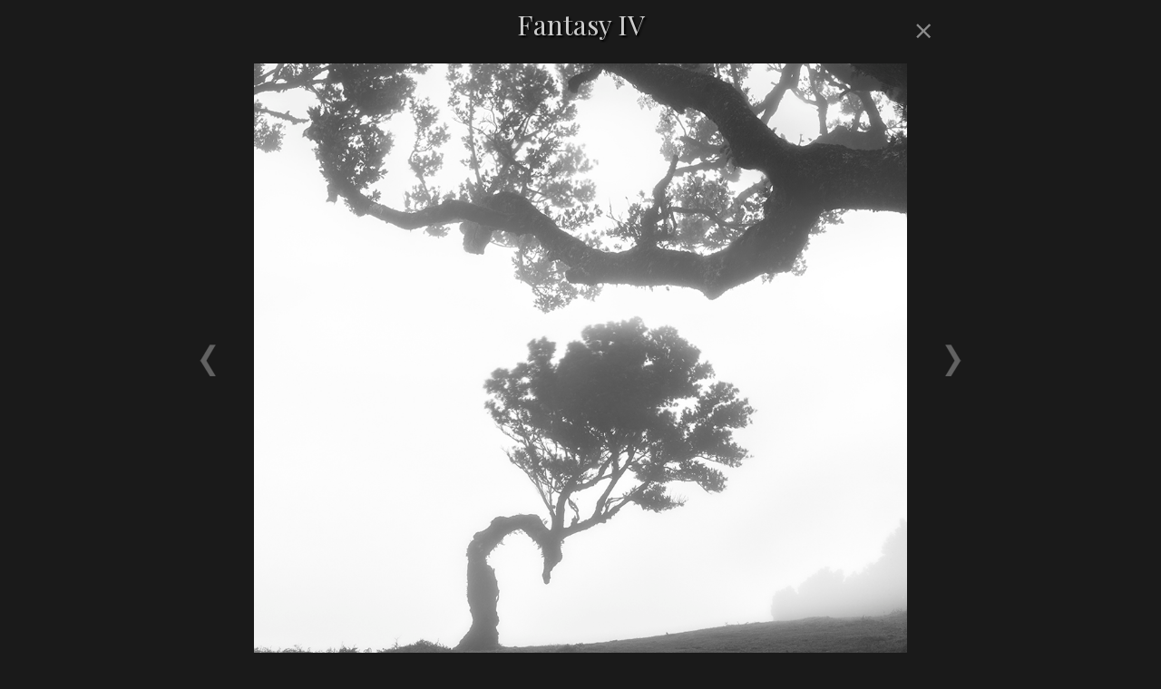

--- FILE ---
content_type: text/html; charset=UTF-8
request_url: https://www.sebastiengrebille.com/another-world/detail.php?img=224
body_size: 762
content:
<!doctype html>
<html lang="fr">
	<head>
        <meta charset="utf-8">
		<meta name="viewport" content="width=device-width, initial-scale=1.0" />
        <meta http-equiv="content-language" content="FR" />
        <meta name="robots" content="index, follow, all" />
        <link rel="apple-touch-icon" href="/favicon.png"/>
        <link rel="icon" type="image/png" href="/favicon.png" />
        <meta name="apple-mobile-web-app-capable" content="yes" />
        		<link rel="stylesheet" type="text/css" href="/tools/css/knacss.css" />
		<link rel="stylesheet" type="text/css" href="/tools/css/general.css" />
		<script type="text/javascript" src="https://ajax.googleapis.com/ajax/libs/jquery/1.4/jquery.min.js"></script>
		<link href="https://fonts.googleapis.com/css?family=Playfair+Display" rel="stylesheet" type="text/css">		
        <title>Fantasy IV - photographies longue pose - S�bastien Gr�bille</title>
        <meta name="description" content="Photographies longue pose en noir et blanc de sites naturels intemporels et surr�alistes, o� l'on retrouve une nature puissante, f��rique, sauvage, mais aussi des traces de civilisation." />
        
    </head>
    <body>



	<div id="container4" class="format4-4">
      <div >
      	<div>
            <a class="button_back" href="/another-world/" title="retour galerie"><img src="/tools/img/close_phone.png" alt="retour galerie" class="verticalAlign" /></a>
            <h1>Fantasy IV</h1>
            <div class="clear"></div>
		</div>
      </div>    
		<a href="detail.php?img=225" title="photo precedente" id="prev"><img src="/tools/img/prev.png" alt="photo precedente"/></a> 		<a href="detail.php?img=223" title="photo suivante" id="next"><img src="/tools/img/next.png" alt="photo suivante"/></a>        
        <img src="/another-world/images/224.jpg" id="bigPhoto" />


        <div class="clear"></div>
    </div>    
	
            
	</body>
</html>



--- FILE ---
content_type: text/css
request_url: https://www.sebastiengrebille.com/tools/css/knacss.css
body_size: 9497
content:
@charset "UTF-8";
/*!
* www.KNACSS.com V4.4.4 (23 janvier 2016) @author: Raphael Goetter, Alsacreations
* Licence WTFPL http://www.wtfpl.net/
*/
/*! normalize.css v3.0.3 | MIT License | github.com/necolas/normalize.css */
/**
 * 1. Set default font family to sans-serif.
 * 2. Prevent iOS and IE text size adjust after device orientation change,
 *    without disabling user zoom.
 */
/* line 9, /Users/raphael/Documents/GitHub/KNACSS/sass/_01a-normalize.scss */
html {
  font-family: sans-serif;
  /* 1 */
  -ms-text-size-adjust: 100%;
  /* 2 */
  -webkit-text-size-adjust: 100%;
  /* 2 */ }

/**
 * Remove default margin.
 */
/* line 19, /Users/raphael/Documents/GitHub/KNACSS/sass/_01a-normalize.scss */
body {
  margin: 0; }

/* HTML5 display definitions
   ========================================================================== */
/**
 * Correct `block` display not defined for any HTML5 element in IE 8/9.
 * Correct `block` display not defined for `details` or `summary` in IE 10/11
 * and Firefox.
 * Correct `block` display not defined for `main` in IE 11.
 */
/* line 44, /Users/raphael/Documents/GitHub/KNACSS/sass/_01a-normalize.scss */
article,
aside,
details,
figcaption,
figure,
footer,
header,
main,
menu,
nav,
section,
summary {
  display: block; }

/**
 * 1. Correct `inline-block` display not defined in IE 8/9.
 * 2. Normalize vertical alignment of `progress` in Chrome, Firefox, and Opera.
 */
/* line 56, /Users/raphael/Documents/GitHub/KNACSS/sass/_01a-normalize.scss */
audio,
canvas,
progress,
video {
  display: inline-block;
  /* 1 */
  vertical-align: baseline;
  /* 2 */ }

/**
 * Prevent modern browsers from displaying `audio` without controls.
 * Remove excess height in iOS 5 devices.
 */
/* line 66, /Users/raphael/Documents/GitHub/KNACSS/sass/_01a-normalize.scss */
audio:not([controls]) {
  display: none;
  height: 0; }

/**
 * Address `[hidden]` styling not present in IE 8/9/10.
 * Hide the `template` element in IE 8/9/10/11, Safari, and Firefox < 22.
 */
/* line 77, /Users/raphael/Documents/GitHub/KNACSS/sass/_01a-normalize.scss */
[hidden],
template {
  display: none; }

/* Links
   ========================================================================== */
/**
 * Remove the gray background color from active links in IE 10.
 */
/* line 88, /Users/raphael/Documents/GitHub/KNACSS/sass/_01a-normalize.scss */
a {
  background-color: transparent; }

/**
 * Improve readability of focused elements when they are also in an
 * active/hover state.
 */
/* line 98, /Users/raphael/Documents/GitHub/KNACSS/sass/_01a-normalize.scss */
a:active,
a:hover {
  outline: 0; }

/* Text-level semantics
   ========================================================================== */
/**
 * Address inconsistent styling of `abbr[title]`.
 * 1. Correct styling in Firefox 39 and Opera 12.
 * 2. Correct missing styling in Chrome, Edge, IE, Opera, and Safari.
 */
/* line 111, /Users/raphael/Documents/GitHub/KNACSS/sass/_01a-normalize.scss */
abbr[title] {
  border-bottom: none;
  /* 1 */
  text-decoration: underline;
  /* 2 */
  text-decoration: underline dotted;
  /* 2 */ }

/**
 * Address inconsistent styling of b and strong.
 * 1. Correct duplicate application of `bolder` in Safari 6.0.2.
 * 2. Correct style set to `bold` in Edge 12+, Safari 6.2+, and Chrome 18+.
 */
/* line 124, /Users/raphael/Documents/GitHub/KNACSS/sass/_01a-normalize.scss */
b,
strong {
  font-weight: inherit;
  /* 1 */ }

/* line 129, /Users/raphael/Documents/GitHub/KNACSS/sass/_01a-normalize.scss */
b,
strong {
  font-weight: bolder;
  /* 2 */ }

/**
 * Address styling not present in Safari and Chrome.
 */
/* line 137, /Users/raphael/Documents/GitHub/KNACSS/sass/_01a-normalize.scss */
dfn {
  font-style: italic; }

/**
 * Address variable `h1` font-size and margin within `section` and `article`
 * contexts in Firefox 4+, Safari, and Chrome.
 */
/* line 146, /Users/raphael/Documents/GitHub/KNACSS/sass/_01a-normalize.scss */
h1 {
  font-size: 2em;
  margin: 0.67em 0; }

/**
 * Address styling not present in IE 8/9.
 */
/* line 155, /Users/raphael/Documents/GitHub/KNACSS/sass/_01a-normalize.scss */
mark {
  background-color: #ff0;
  color: #000; }

/**
 * Address inconsistent and variable font size in all browsers.
 */
/* line 164, /Users/raphael/Documents/GitHub/KNACSS/sass/_01a-normalize.scss */
small {
  font-size: 80%; }

/**
 * Prevent `sub` and `sup` affecting `line-height` in all browsers.
 */
/* line 173, /Users/raphael/Documents/GitHub/KNACSS/sass/_01a-normalize.scss */
sub,
sup {
  font-size: 75%;
  line-height: 0;
  position: relative;
  vertical-align: baseline; }

/* line 180, /Users/raphael/Documents/GitHub/KNACSS/sass/_01a-normalize.scss */
sup {
  top: -0.5em; }

/* line 184, /Users/raphael/Documents/GitHub/KNACSS/sass/_01a-normalize.scss */
sub {
  bottom: -0.25em; }

/* Embedded content
   ========================================================================== */
/**
 * Remove border when inside `a` element in IE 8/9/10.
 */
/* line 195, /Users/raphael/Documents/GitHub/KNACSS/sass/_01a-normalize.scss */
img {
  border: 0; }

/**
 * Correct overflow not hidden in IE 9/10/11.
 */
/* line 203, /Users/raphael/Documents/GitHub/KNACSS/sass/_01a-normalize.scss */
svg:not(:root) {
  overflow: hidden; }

/* Grouping content
   ========================================================================== */
/**
 * Address margin not present in IE 8/9 and Safari.
 */
/* line 214, /Users/raphael/Documents/GitHub/KNACSS/sass/_01a-normalize.scss */
figure {
  margin: 1em 40px; }

/**
 * Address inconsistent styling of `hr`.
 * 1. Correct `box-sizing` set to `border-box` in Firefox.
 * 2. Correct `overflow` set to `hidden` in IE 8/9/10/11 and Edge 12.
 */
/* line 224, /Users/raphael/Documents/GitHub/KNACSS/sass/_01a-normalize.scss */
hr {
  box-sizing: content-box;
  /* 1 */
  height: 0;
  /* 1 */
  overflow: visible;
  /* 2 */ }

/**
 * Contain overflow in all browsers.
 */
/* line 234, /Users/raphael/Documents/GitHub/KNACSS/sass/_01a-normalize.scss */
pre {
  overflow: auto; }

/**
 * 1. Correct inheritance and scaling of font-size for preformatted text.
 * 2. Address odd `em`-unit font size rendering in all browsers.
 */
/* line 246, /Users/raphael/Documents/GitHub/KNACSS/sass/_01a-normalize.scss */
code,
kbd,
pre,
samp {
  font-family: monospace, monospace;
  /* 1 */
  font-size: 1em;
  /* 2 */ }

/* Forms
   ========================================================================== */
/**
 * Known limitation: by default, Chrome and Safari on OS X allow very limited
 * styling of `select`, unless a `border` property is set.
 */
/**
 * 1. Correct font properties not being inherited.
 * 2. Address margins set differently in Firefox 4+, Safari, and Chrome.
 */
/* line 268, /Users/raphael/Documents/GitHub/KNACSS/sass/_01a-normalize.scss */
button,
input,
optgroup,
select,
textarea {
  font: inherit;
  /* 1 */
  margin: 0;
  /* 2 */ }

/**
 * Address `overflow` set to `hidden` in IE 8/9/10/11.
 */
/* line 277, /Users/raphael/Documents/GitHub/KNACSS/sass/_01a-normalize.scss */
button {
  overflow: visible; }

/**
 * Address inconsistent `text-transform` inheritance for `button` and `select`.
 * All other form control elements do not inherit `text-transform` values.
 * Correct `button` style inheritance in Firefox, IE 8/9/10/11, and Opera.
 * Correct `select` style inheritance in Firefox.
 */
/* line 289, /Users/raphael/Documents/GitHub/KNACSS/sass/_01a-normalize.scss */
button,
select {
  text-transform: none; }

/**
 * 1. Avoid the WebKit bug in Android 4.0.* where (2) destroys native `audio`
 *    and `video` controls.
 * 2. Correct inability to style clickable `input` types in iOS.
 * 3. Improve usability and consistency of cursor style between image-type
 *    `input` and others.
 */
/* line 304, /Users/raphael/Documents/GitHub/KNACSS/sass/_01a-normalize.scss */
button,
html input[type="button"], input[type="reset"],
input[type="submit"] {
  -webkit-appearance: button;
  /* 2 */
  cursor: pointer;
  /* 3 */ }

/**
 * Re-set default cursor for disabled elements.
 */
/* line 314, /Users/raphael/Documents/GitHub/KNACSS/sass/_01a-normalize.scss */
button[disabled],
html input[disabled] {
  cursor: default; }

/**
 * Remove inner padding and border in Firefox 4+.
 */
/* line 323, /Users/raphael/Documents/GitHub/KNACSS/sass/_01a-normalize.scss */
button::-moz-focus-inner,
input::-moz-focus-inner {
  border: 0;
  padding: 0; }

/**
 * Address Firefox 4+ setting `line-height` on `input` using `!important` in
 * the UA stylesheet.
 */
/* line 333, /Users/raphael/Documents/GitHub/KNACSS/sass/_01a-normalize.scss */
input {
  line-height: normal; }

/**
 * It's recommended that you don't attempt to style these elements.
 * Firefox's implementation doesn't respect box-sizing, padding, or width.
 *
 * 1. Address box sizing set to `content-box` in IE 8/9/10.
 * 2. Remove excess padding in IE 8/9/10.
 */
/* line 346, /Users/raphael/Documents/GitHub/KNACSS/sass/_01a-normalize.scss */
input[type="checkbox"],
input[type="radio"] {
  box-sizing: border-box;
  /* 1 */
  padding: 0;
  /* 2 */ }

/**
 * Fix the cursor style for Chrome's increment/decrement buttons. For certain
 * `font-size` values of the `input`, it causes the cursor style of the
 * decrement button to change from `default` to `text`.
 */
/* line 358, /Users/raphael/Documents/GitHub/KNACSS/sass/_01a-normalize.scss */
input[type="number"]::-webkit-inner-spin-button,
input[type="number"]::-webkit-outer-spin-button {
  height: auto; }

/**
 * Address `appearance` set to `searchfield` in Safari and Chrome.
 */
/* line 366, /Users/raphael/Documents/GitHub/KNACSS/sass/_01a-normalize.scss */
input[type="search"] {
  -webkit-appearance: textfield; }

/**
 * Remove inner padding and search cancel button in Safari and Chrome on OS X.
 * Safari (but not Chrome) clips the cancel button when the search input has
 * padding (and `textfield` appearance).
 */
/* line 377, /Users/raphael/Documents/GitHub/KNACSS/sass/_01a-normalize.scss */
input[type="search"]::-webkit-search-cancel-button,
input[type="search"]::-webkit-search-decoration {
  -webkit-appearance: none; }

/**
 * Define consistent border, margin, and padding.
 */
/* line 385, /Users/raphael/Documents/GitHub/KNACSS/sass/_01a-normalize.scss */
fieldset {
  border: 1px solid #c0c0c0;
  margin: 0 2px;
  padding: 0.35em 0.625em 0.75em; }

/**
 * 1. Correct `color` not being inherited in IE 8/9/10/11.
 * 2. Remove padding so people aren't caught out if they zero out fieldsets.
 */
/* line 396, /Users/raphael/Documents/GitHub/KNACSS/sass/_01a-normalize.scss */
legend {
  border: 0;
  /* 1 */
  padding: 0;
  /* 2 */ }

/**
 * Remove default vertical scrollbar in IE 8/9/10/11.
 */
/* line 405, /Users/raphael/Documents/GitHub/KNACSS/sass/_01a-normalize.scss */
textarea {
  overflow: auto; }

/**
 * Don't inherit the `font-weight` (applied by a rule above).
 * NOTE: the default cannot safely be changed in Chrome and Safari on OS X.
 */
/* line 414, /Users/raphael/Documents/GitHub/KNACSS/sass/_01a-normalize.scss */
optgroup {
  font-weight: bold; }

/* Tables
   ========================================================================== */
/**
 * Remove most spacing between table cells.
 */
/* line 425, /Users/raphael/Documents/GitHub/KNACSS/sass/_01a-normalize.scss */
table {
  border-collapse: collapse;
  border-spacing: 0; }

/* line 431, /Users/raphael/Documents/GitHub/KNACSS/sass/_01a-normalize.scss */
td,
th {
  padding: 0; }

/* ----------------------------- */
/* == soft reset                 */
/* ----------------------------- */
/* switching to border-box model for all elements */
/* line 6, /Users/raphael/Documents/GitHub/KNACSS/sass/_01b-base.scss */
html {
  box-sizing: border-box; }

/* line 10, /Users/raphael/Documents/GitHub/KNACSS/sass/_01b-base.scss */
* {
  box-sizing: inherit; }

/* line 15, /Users/raphael/Documents/GitHub/KNACSS/sass/_01b-base.scss */
ul,
ol {
  padding-left: 2em; }

/* line 19, /Users/raphael/Documents/GitHub/KNACSS/sass/_01b-base.scss */
img {
  vertical-align: middle; }

/* height auto only for non SVG images */
/* line 24, /Users/raphael/Documents/GitHub/KNACSS/sass/_01b-base.scss 
img:not([src$=".svg"]) {
  height: auto; }
*/
/* line 29, /Users/raphael/Documents/GitHub/KNACSS/sass/_01b-base.scss */
blockquote,
figure {
  margin-left: 0;
  margin-right: 0; }

/* ----------------------------- */
/* == typography                 */
/* ----------------------------- */
/* line 38, /Users/raphael/Documents/GitHub/KNACSS/sass/_01b-base.scss */
html {
  /* set base font-size to equiv "10px", which is adapted to rem unit */
  font-size: 62.5%;
  /* IE9-IE11 math fixing. See http://bit.ly/1g4X0bX */
  /* thanks to @guardian, @victorbritopro and @eQRoeil */
  font-size: calc(1em * 0.625); }

/* line 48, /Users/raphael/Documents/GitHub/KNACSS/sass/_01b-base.scss */
body {
  font-size: 1.4rem;
  background-color: #fff;
  color: #000;
  font-family: sans-serif;
  line-height: 1.5; }

/* line 57, /Users/raphael/Documents/GitHub/KNACSS/sass/_01b-base.scss */
a {
  color: #333; }
  /* line 59, /Users/raphael/Documents/GitHub/KNACSS/sass/_01b-base.scss */
  a:hover, a:focus, a:active {
    color: #000; }

/* font-sizing for content */
/* line 64, /Users/raphael/Documents/GitHub/KNACSS/sass/_01b-base.scss */
p,
.p-like,
ul,
ol,
dl,
blockquote,
pre,
td,
th,
label,
textarea,
caption,
details,
figure {
  margin-top: 0.75em;
  margin-bottom: 0;
  line-height: 1.5; }

/* line 69, /Users/raphael/Documents/GitHub/KNACSS/sass/_01b-base.scss */
h1, .h1-like {
  font-size: 2.4rem;
  font-family: sans-serif; }

/* line 74, /Users/raphael/Documents/GitHub/KNACSS/sass/_01b-base.scss */
h2, .h2-like {
  font-size: 2rem;
  font-family: sans-serif; }

/* line 79, /Users/raphael/Documents/GitHub/KNACSS/sass/_01b-base.scss */
h3, .h3-like {
  font-size: 1.6rem; }

/* line 83, /Users/raphael/Documents/GitHub/KNACSS/sass/_01b-base.scss */
h4, .h4-like {
  font-size: 1.4rem; }


/* alternate font-sizing */
/* line 97, /Users/raphael/Documents/GitHub/KNACSS/sass/_01b-base.scss */
.smaller {
  font-size: 0.6em; }

/* line 100, /Users/raphael/Documents/GitHub/KNACSS/sass/_01b-base.scss */
.small {
  font-size: 0.8em; }

/* line 104, /Users/raphael/Documents/GitHub/KNACSS/sass/_01b-base.scss */
.big {
  font-size: 1.2em; }

/* line 108, /Users/raphael/Documents/GitHub/KNACSS/sass/_01b-base.scss */
.bigger {
  font-size: 1.5em; }

/* line 112, /Users/raphael/Documents/GitHub/KNACSS/sass/_01b-base.scss */
.biggest {
  font-size: 2em; }

/* line 121, /Users/raphael/Documents/GitHub/KNACSS/sass/_01b-base.scss */
code,
pre,
samp,
kbd {
  /* IE fix */
  white-space: pre-line;
  white-space: pre-wrap;
  font-family: consolas, courier, monospace;
  line-height: normal; }

/* line 127, /Users/raphael/Documents/GitHub/KNACSS/sass/_01b-base.scss */
em,
.italic,
address,
cite,
i,
var {
  font-style: italic; }

/* ----------------------------- */
/* == browsers consistency       */
/* ----------------------------- */
/* avoid top margins on first content element */
/* line 139, /Users/raphael/Documents/GitHub/KNACSS/sass/_01b-base.scss */
p:first-child,
.p-like:first-child,
ul:first-child,
ol:first-child,
dl:first-child,
blockquote:first-child,
pre:first-child,
h1:first-child,
.h1-like:first-child,
h2:first-child,
.h2-like:first-child,
h3:first-child,
.h3-like:first-child,
h4:first-child,
.h4-like:first-child,
h5:first-child,
.h5-like:first-child,
h6:first-child,
.h6-like:first-child {
  margin-top: 0;
  margin-bottom:0; }

/* avoid margins on nested elements */
/* line 144, /Users/raphael/Documents/GitHub/KNACSS/sass/_01b-base.scss */
li p,
li .p-like,
li ul,
li ol {
  margin-top: 0;
  margin-bottom: 0; }

/* max values */
/* line 160, /Users/raphael/Documents/GitHub/KNACSS/sass/_01b-base.scss */
img,
table,
td,
blockquote,
code,
pre,
textarea,
input,
video,
svg {
  max-width: 100%;
  }

/* margin-bottom on tables */
/* line 165, /Users/raphael/Documents/GitHub/KNACSS/sass/_01b-base.scss */
table {
  margin-bottom: 2rem; }

/* ----------------------------- */
/* ==layout and modules          */
/* ----------------------------- */
/* module, gains superpower "BFC" Block Formating Context */
/* line 7, /Users/raphael/Documents/GitHub/KNACSS/sass/_02-layout.scss */
.mod,
.bfc {
  overflow: hidden; }

/* blocks that needs to be placed under floats */
/* line 11, /Users/raphael/Documents/GitHub/KNACSS/sass/_02-layout.scss */
.clear,
.line,
.row {
  clear: both; }

/* blocks that must contain floats */
/* line 18, /Users/raphael/Documents/GitHub/KNACSS/sass/_02-layout.scss */
.clearfix::after,
.line::after {
  content: "";
  display: table;
  clear: both;
  border-collapse: collapse; }

/* simple blocks alignment */
/* line 26, /Users/raphael/Documents/GitHub/KNACSS/sass/_02-layout.scss */
.left {
  margin-right: auto; }

/* line 29, /Users/raphael/Documents/GitHub/KNACSS/sass/_02-layout.scss */
.right {
  margin-left: auto; }

/* line 33, /Users/raphael/Documents/GitHub/KNACSS/sass/_02-layout.scss */
.center {
  margin-left: auto;
  margin-right: auto; }

/* text and contents alignment */
/* line 40, /Users/raphael/Documents/GitHub/KNACSS/sass/_02-layout.scss */
.txtleft {
  text-align: left; }

/* line 43, /Users/raphael/Documents/GitHub/KNACSS/sass/_02-layout.scss */
.txtright {
  text-align: right; }

/* line 47, /Users/raphael/Documents/GitHub/KNACSS/sass/_02-layout.scss */
.txtcenter {
  text-align: center; }

/* floating elements */
/* line 53, /Users/raphael/Documents/GitHub/KNACSS/sass/_02-layout.scss */
.fl {
  float: left; }

/* line 56, /Users/raphael/Documents/GitHub/KNACSS/sass/_02-layout.scss */
img.fl {
  margin-right: 1rem; }

/* line 60, /Users/raphael/Documents/GitHub/KNACSS/sass/_02-layout.scss */
.fr {
  float: right; }

/* line 64, /Users/raphael/Documents/GitHub/KNACSS/sass/_02-layout.scss */
img.fr {
  margin-left: 1rem; }

/* line 68, /Users/raphael/Documents/GitHub/KNACSS/sass/_02-layout.scss */
img.fl,
img.fr {
  margin-bottom: 0.5rem; }

/* table layout */
/* line 74, /Users/raphael/Documents/GitHub/KNACSS/sass/_02-layout.scss */
.row {
  display: table;
  table-layout: fixed;
  width: 100%; }

/* line 79, /Users/raphael/Documents/GitHub/KNACSS/sass/_02-layout.scss */
.row > *,
.col {
  display: table-cell;
  vertical-align: top; }

/* no table-cell for script tag when body is a .row */
/* line 87, /Users/raphael/Documents/GitHub/KNACSS/sass/_02-layout.scss */
body > script {
  display: none !important; }

/* inline-block */
/* line 91, /Users/raphael/Documents/GitHub/KNACSS/sass/_02-layout.scss */
.inbl {
  display: inline-block;
  vertical-align: top; }

/* flexbox layout
http://www.alsacreations.com/tuto/lire/1493-css3-flexbox-layout-module.html
*/
/* line 101, /Users/raphael/Documents/GitHub/KNACSS/sass/_02-layout.scss */
[class*="flex-container"] {
  display: flex;
  flex-wrap: wrap; }

/* line 104, /Users/raphael/Documents/GitHub/KNACSS/sass/_02-layout.scss */
.flex-container-h {
  flex-direction: row; }

/* line 108, /Users/raphael/Documents/GitHub/KNACSS/sass/_02-layout.scss */
.flex-container-v {
  flex-direction: column; }

/* line 112, /Users/raphael/Documents/GitHub/KNACSS/sass/_02-layout.scss */
.flex-item-fluid {
  flex: 1; }

/* line 116, /Users/raphael/Documents/GitHub/KNACSS/sass/_02-layout.scss */
.flex-item-first {
  order: -1; }

/* line 120, /Users/raphael/Documents/GitHub/KNACSS/sass/_02-layout.scss */
.flex-item-medium {
  order: 0; }

/* line 124, /Users/raphael/Documents/GitHub/KNACSS/sass/_02-layout.scss */
.flex-item-last {
  order: 1; }

/* line 128, /Users/raphael/Documents/GitHub/KNACSS/sass/_02-layout.scss */
.flex-item-center {
  margin: auto; }

/* ---------------------------------- */
/* ==Grillade                         */
/* ---------------------------------- */
/* grid container */
/* line 20, /Users/raphael/Documents/GitHub/KNACSS/sass/_03-grids.scss */
[class*="grid-"] {
  display: flex;
  flex-direction: row;
  flex-wrap: wrap;
  margin-left: -2rem;
  /* inline-block fallback for IE9 generation */
  letter-spacing: -0.31em; }

/* grid childs */
/* line 31, /Users/raphael/Documents/GitHub/KNACSS/sass/_03-grids.scss */
[class*="grid-"] > * {
  box-sizing: border-box;
  flex: 0 0 auto;
  width: calc(100% * 1 / 4 - 2rem - .01px);
  min-width: 0;
  margin-left: 2rem;
  /* inline-block fallback for IE9 generation */
  display: inline-block;
  vertical-align: top;
  letter-spacing: normal; }

/* line 47, /Users/raphael/Documents/GitHub/KNACSS/sass/_03-grids.scss */
[class*="grid-2"] > * {
  width: calc(100% * 1 / 2 - 2rem - .01px); }

/* line 49, /Users/raphael/Documents/GitHub/KNACSS/sass/_03-grids.scss */
[class*="grid-2"] > .flex-item-double {
  width: calc(100% * 2 / 2 - 2rem); }

/* line 47, /Users/raphael/Documents/GitHub/KNACSS/sass/_03-grids.scss */
[class*="grid-3"] > * {
  width: calc(100% * 1 / 3 - 2rem - .01px); }

/* line 49, /Users/raphael/Documents/GitHub/KNACSS/sass/_03-grids.scss */
[class*="grid-3"] > .flex-item-double {
  width: calc(100% * 2 / 3 - 2rem); }

/* line 47, /Users/raphael/Documents/GitHub/KNACSS/sass/_03-grids.scss */
[class*="grid-4"] > * {
  width: calc(100% * 1 / 4 - 2rem - .01px); }

/* line 49, /Users/raphael/Documents/GitHub/KNACSS/sass/_03-grids.scss */
[class*="grid-4"] > .flex-item-double {
  width: calc(100% * 2 / 4 - 2rem); }

/* line 47, /Users/raphael/Documents/GitHub/KNACSS/sass/_03-grids.scss */
[class*="grid-5"] > * {
  width: calc(100% * 1 / 5 - 2rem - .01px); }

/* line 49, /Users/raphael/Documents/GitHub/KNACSS/sass/_03-grids.scss */
[class*="grid-5"] > .flex-item-double {
  width: calc(100% * 2 / 5 - 2rem); }

/* line 47, /Users/raphael/Documents/GitHub/KNACSS/sass/_03-grids.scss */
[class*="grid-6"] > * {
  width: calc(100% * 1 / 6 - 2rem - .01px); }

/* line 49, /Users/raphael/Documents/GitHub/KNACSS/sass/_03-grids.scss */
[class*="grid-6"] > .flex-item-double {
  width: calc(100% * 2 / 6 - 2rem); }

/* line 47, /Users/raphael/Documents/GitHub/KNACSS/sass/_03-grids.scss */
[class*="grid-7"] > * {
  width: calc(100% * 1 / 7 - 2rem - .01px); }

/* line 49, /Users/raphael/Documents/GitHub/KNACSS/sass/_03-grids.scss */
[class*="grid-7"] > .flex-item-double {
  width: calc(100% * 2 / 7 - 2rem); }

/* line 47, /Users/raphael/Documents/GitHub/KNACSS/sass/_03-grids.scss */
[class*="grid-8"] > * {
  width: calc(100% * 1 / 8 - 2rem - .01px); }

/* line 49, /Users/raphael/Documents/GitHub/KNACSS/sass/_03-grids.scss */
[class*="grid-8"] > .flex-item-double {
  width: calc(100% * 2 / 8 - 2rem); }

/* line 47, /Users/raphael/Documents/GitHub/KNACSS/sass/_03-grids.scss */
[class*="grid-10"] > * {
  width: calc(100% * 1 / 10 - 2rem - .01px); }

/* line 49, /Users/raphael/Documents/GitHub/KNACSS/sass/_03-grids.scss */
[class*="grid-10"] > .flex-item-double {
  width: calc(100% * 2 / 10 - 2rem); }

/* line 47, /Users/raphael/Documents/GitHub/KNACSS/sass/_03-grids.scss */
[class*="grid-12"] > * {
  width: calc(100% * 1 / 12 - 2rem - .01px); }

/* line 49, /Users/raphael/Documents/GitHub/KNACSS/sass/_03-grids.scss */
[class*="grid-12"] > .flex-item-double {
  width: calc(100% * 2 / 12 - 2rem); }

/* Responsive grid */
@media (max-width: 640px) {
  /* line 97, /Users/raphael/Documents/GitHub/KNACSS/sass/_03-grids.scss */
  [class*="-small-4"] > * {
    width: calc(100% * 1 / 4 - 2rem - .01px); }
  /* line 100, /Users/raphael/Documents/GitHub/KNACSS/sass/_03-grids.scss */
  [class*="-small-4"] > .flex-item-double {
    width: calc(100% * 1 / 2 - 2rem - .01px); }
  /* line 103, /Users/raphael/Documents/GitHub/KNACSS/sass/_03-grids.scss */
  [class*="-small-3"] > * {
    width: calc(100% * 1 / 3 - 2rem - .01px); }
  /* line 106, /Users/raphael/Documents/GitHub/KNACSS/sass/_03-grids.scss */
  [class*="-small-3"] > .flex-item-double {
    width: calc(100% * 2 / 3 - 2rem - .01px); }
  /* line 109, /Users/raphael/Documents/GitHub/KNACSS/sass/_03-grids.scss */
  [class*="-small-2"] > * {
    width: calc(100% * 1 / 2 - 2rem - .01px); }
  /* line 112, /Users/raphael/Documents/GitHub/KNACSS/sass/_03-grids.scss */
  [class*="-small-2"] > .flex-item-double {
    width: calc(100% - 2rem - .01px); }
  /* line 115, /Users/raphael/Documents/GitHub/KNACSS/sass/_03-grids.scss */
  [class*="-small-1"] > * {
    width: calc(100% - 2rem - .01px); }
  /* line 118, /Users/raphael/Documents/GitHub/KNACSS/sass/_03-grids.scss */
  [class*="-small-1"] > .flex-item-double {
    width: calc(100% - 2rem - .01px); } }

@media (max-width: 320px) {
  /* line 125, /Users/raphael/Documents/GitHub/KNACSS/sass/_03-grids.scss */
  [class*="-tiny-2"] > * {
    width: calc(100% * 1 / 2 - 2rem - .01px); }
  /* line 128, /Users/raphael/Documents/GitHub/KNACSS/sass/_03-grids.scss */
  [class*="-tiny-2"] > .flex-item-double {
    width: calc(100% - 2rem - .01px); }
  /* line 131, /Users/raphael/Documents/GitHub/KNACSS/sass/_03-grids.scss */
  [class*="-tiny-1"] > * {
    width: calc(100% - 2rem - .01px); }
  /* line 134, /Users/raphael/Documents/GitHub/KNACSS/sass/_03-grids.scss */
  [class*="-tiny-1"] > .flex-item-double {
    width: calc(100% - 2rem - .01px); } }

/* line 142, /Users/raphael/Documents/GitHub/KNACSS/sass/_03-grids.scss */
.grid-2-1 > *:nth-child(odd) {
  width: calc(66.66667% - 2rem); }

/* line 146, /Users/raphael/Documents/GitHub/KNACSS/sass/_03-grids.scss */
.grid-2-1 > *:nth-child(even) {
  width: calc(33.33333% - 2rem); }

@media (max-width: 640px) {
  /* line 151, /Users/raphael/Documents/GitHub/KNACSS/sass/_03-grids.scss */
  .grid-2-1 > *:nth-child(n) {
    width: calc(100% - 2rem); } }

/* line 142, /Users/raphael/Documents/GitHub/KNACSS/sass/_03-grids.scss */
.grid-1-2 > *:nth-child(odd) {
  width: calc(33.33333% - 2rem); }

/* line 146, /Users/raphael/Documents/GitHub/KNACSS/sass/_03-grids.scss */
.grid-1-2 > *:nth-child(even) {
  width: calc(66.66667% - 2rem); }

@media (max-width: 640px) {
  /* line 151, /Users/raphael/Documents/GitHub/KNACSS/sass/_03-grids.scss */
  .grid-1-2 > *:nth-child(n) {
    width: calc(100% - 2rem); } }

/* line 142, /Users/raphael/Documents/GitHub/KNACSS/sass/_03-grids.scss */
.grid-3-1 > *:nth-child(odd) {
  width: calc(75% - 2rem); }

/* line 146, /Users/raphael/Documents/GitHub/KNACSS/sass/_03-grids.scss */
.grid-3-1 > *:nth-child(even) {
  width: calc(25% - 2rem); }

@media (max-width: 640px) {
  /* line 151, /Users/raphael/Documents/GitHub/KNACSS/sass/_03-grids.scss */
  .grid-3-1 > *:nth-child(n) {
    width: calc(100% - 2rem); } }

/* line 142, /Users/raphael/Documents/GitHub/KNACSS/sass/_03-grids.scss */
.grid-1-3 > *:nth-child(odd) {
  width: calc(25% - 2rem); }

/* line 146, /Users/raphael/Documents/GitHub/KNACSS/sass/_03-grids.scss */
.grid-1-3 > *:nth-child(even) {
  width: calc(75% - 2rem); }

@media (max-width: 640px) {
  /* line 151, /Users/raphael/Documents/GitHub/KNACSS/sass/_03-grids.scss */
  .grid-1-3 > *:nth-child(n) {
    width: calc(100% - 2rem); } }

/* line 142, /Users/raphael/Documents/GitHub/KNACSS/sass/_03-grids.scss */
.grid-3-2 > *:nth-child(odd) {
  width: calc(60% - 2rem); }

/* line 146, /Users/raphael/Documents/GitHub/KNACSS/sass/_03-grids.scss */
.grid-3-2 > *:nth-child(even) {
  width: calc(40% - 2rem); }

@media (max-width: 640px) {
  /* line 151, /Users/raphael/Documents/GitHub/KNACSS/sass/_03-grids.scss */
  .grid-3-2 > *:nth-child(n) {
    width: calc(100% - 2rem); } }

/* line 142, /Users/raphael/Documents/GitHub/KNACSS/sass/_03-grids.scss */
.grid-2-3 > *:nth-child(odd) {
  width: calc(40% - 2rem); }

/* line 146, /Users/raphael/Documents/GitHub/KNACSS/sass/_03-grids.scss */
.grid-2-3 > *:nth-child(even) {
  width: calc(60% - 2rem); }

@media (max-width: 640px) {
  /* line 151, /Users/raphael/Documents/GitHub/KNACSS/sass/_03-grids.scss */
  .grid-2-3 > *:nth-child(n) {
    width: calc(100% - 2rem); } }

/* line 142, /Users/raphael/Documents/GitHub/KNACSS/sass/_03-grids.scss */
.grid-4-1 > *:nth-child(odd) {
  width: calc(80% - 2rem); }

/* line 146, /Users/raphael/Documents/GitHub/KNACSS/sass/_03-grids.scss */
.grid-4-1 > *:nth-child(even) {
  width: calc(20% - 2rem); }

@media (max-width: 640px) {
  /* line 151, /Users/raphael/Documents/GitHub/KNACSS/sass/_03-grids.scss */
  .grid-4-1 > *:nth-child(n) {
    width: calc(100% - 2rem); } }

/* line 142, /Users/raphael/Documents/GitHub/KNACSS/sass/_03-grids.scss */
.grid-1-4 > *:nth-child(odd) {
  width: calc(20% - 2rem); }

/* line 146, /Users/raphael/Documents/GitHub/KNACSS/sass/_03-grids.scss */
.grid-1-4 > *:nth-child(even) {
  width: calc(80% - 2rem); }

@media (max-width: 640px) {
  /* line 151, /Users/raphael/Documents/GitHub/KNACSS/sass/_03-grids.scss */
  .grid-1-4 > *:nth-child(n) {
    width: calc(100% - 2rem); } }

/* line 188, /Users/raphael/Documents/GitHub/KNACSS/sass/_03-grids.scss */
.pull {
  margin-right: auto; }

/* line 192, /Users/raphael/Documents/GitHub/KNACSS/sass/_03-grids.scss */
.push {
  margin-left: auto; }

/* ----------------------------- */
/* ==tables                      */
/* ----------------------------- */
/* line 3, /Users/raphael/Documents/GitHub/KNACSS/sass/_04-tables.scss */
table,
.table {
  width: 100%;
  max-width: 100%;
  table-layout: fixed;
  border-collapse: collapse;
  vertical-align: top; }

/* line 11, /Users/raphael/Documents/GitHub/KNACSS/sass/_04-tables.scss */
.table {
  display: table; }

/* line 15, /Users/raphael/Documents/GitHub/KNACSS/sass/_04-tables.scss */
#recaptcha_table,
table.table-auto {
  table-layout: auto; }

/* line 22, /Users/raphael/Documents/GitHub/KNACSS/sass/_04-tables.scss */
td,
th {
  vertical-align: top;
  min-width: 2rem;
  cursor: default; }

/* ----------------------------- */
/* ==forms                       */
/* ----------------------------- */
/* thanks to HTML5boilerplate,
* github.com/nathansmith/formalize and www.sitepen.com
*/
/* buttons */
/* line 9, /Users/raphael/Documents/GitHub/KNACSS/sass/_05-forms.scss */
.btn {
  display: inline-block; }

/* forms items */
/* line 16, /Users/raphael/Documents/GitHub/KNACSS/sass/_05-forms.scss */
form,
fieldset {
  border: none; }

/* line 18, /Users/raphael/Documents/GitHub/KNACSS/sass/_05-forms.scss */
input,
button,
select,
label,
.btn {
  font-family: inherit;
  font-size: inherit; }

/* line 29, /Users/raphael/Documents/GitHub/KNACSS/sass/_05-forms.scss */
button,
input,
optgroup,
select,
textarea {
  color: #000; }

/* line 33, /Users/raphael/Documents/GitHub/KNACSS/sass/_05-forms.scss */
label {
  vertical-align: middle;
  cursor: pointer; }

/* line 38, /Users/raphael/Documents/GitHub/KNACSS/sass/_05-forms.scss */
legend {
  border: 0;
  white-space: normal; }

/* line 43, /Users/raphael/Documents/GitHub/KNACSS/sass/_05-forms.scss */
textarea {
  min-height: 5em;
  vertical-align: top;
  font-family: inherit;
  font-size: inherit;
  resize: vertical; }

/* line 51, /Users/raphael/Documents/GitHub/KNACSS/sass/_05-forms.scss */
select {
  -webkit-appearance: menulist-button; }

/* if select styling bugs on WebKit */
/* select { -webkit-appearance: none; } */
/* 'x' appears on right of search input when text is entered. This removes it */
/* line 62, /Users/raphael/Documents/GitHub/KNACSS/sass/_05-forms.scss */
input[type="search"]::-webkit-search-decoration,
input[type="search"]::-webkit-search-cancel-button,
input[type="search"]::-webkit-search-results-button,
input[type="search"]::-webkit-search-results-decoration {
  display: none; }

/* line 66, /Users/raphael/Documents/GitHub/KNACSS/sass/_05-forms.scss */
::-webkit-input-placeholder {
  color: #777; }

/* line 71, /Users/raphael/Documents/GitHub/KNACSS/sass/_05-forms.scss */
input:-moz-placeholder,
textarea:-moz-placeholder {
  color: #777; }

/* line 73, /Users/raphael/Documents/GitHub/KNACSS/sass/_05-forms.scss */
.btn:focus,
input[type="button"]:focus,
button:focus {
  -webkit-tap-highlight-color: transparent;
  -webkit-user-select: none;
  -moz-user-select: none;
  -ms-user-select: none;
  user-select: none; }

/* unstyled forms */
/* line 83, /Users/raphael/Documents/GitHub/KNACSS/sass/_05-forms.scss */
button.unstyled,
input[type="button"].unstyled,
input[type="submit"].unstyled,
input[type="reset"].unstyled {
  padding: 0;
  border: none;
  line-height: 1;
  text-align: left;
  background: none;
  border-radius: 0;
  box-shadow: none;
  -webkit-appearance: none;
  -moz-appearance: none;
  appearance: none; }
  /* line 97, /Users/raphael/Documents/GitHub/KNACSS/sass/_05-forms.scss */
  button.unstyled:focus,
  input[type="button"].unstyled:focus,
  input[type="submit"].unstyled:focus,
  input[type="reset"].unstyled:focus {
    box-shadow: none;
    outline: none; }

/* ---------------------------------- */
/* ==state helpers                    */
/* ---------------------------------- */
/* invisible for all */
/* line 7, /Users/raphael/Documents/GitHub/KNACSS/sass/_06-helpers.scss */
.is-hidden,
[hidden] {
  display: none; }

/* hidden but not for an assistive technology like a screen reader, Yahoo! method */
/* line 12, /Users/raphael/Documents/GitHub/KNACSS/sass/_06-helpers.scss */
.visually-hidden {
  position: absolute !important;
  border: 0 !important;
  height: 1px !important;
  width: 1px !important;
  padding: 0 !important;
  overflow: hidden !important;
  clip: rect(0, 0, 0, 0) !important; }

/* line 23, /Users/raphael/Documents/GitHub/KNACSS/sass/_06-helpers.scss */
.is-disabled,
[disabled] {
  opacity: 0.5;
  pointer-events: none;
  cursor: not-allowed;
  filter: grayscale(1); }

/* line 31, /Users/raphael/Documents/GitHub/KNACSS/sass/_06-helpers.scss */
ul.is-unstyled,
ul.unstyled {
  list-style: none;
  padding-left: 0; }

/* ---------------------------------- */
/* ==visual helpers                   */
/* .. use them with parcimony !       */
/* ---------------------------------- */
/* blocks widths (percentage and pixels) */
/* line 41, /Users/raphael/Documents/GitHub/KNACSS/sass/_06-helpers.scss */
.w10 {
  width: 10%; }

/* line 44, /Users/raphael/Documents/GitHub/KNACSS/sass/_06-helpers.scss */
.w20 {
  width: 20%; }

/* line 48, /Users/raphael/Documents/GitHub/KNACSS/sass/_06-helpers.scss */
.w25 {
  width: 25%; }

/* line 52, /Users/raphael/Documents/GitHub/KNACSS/sass/_06-helpers.scss */
.w30 {
  width: 30%; }

/* line 56, /Users/raphael/Documents/GitHub/KNACSS/sass/_06-helpers.scss */
.w33 {
  width: 33.3333%; }

/* line 60, /Users/raphael/Documents/GitHub/KNACSS/sass/_06-helpers.scss */
.w40 {
  width: 40%; }

/* line 64, /Users/raphael/Documents/GitHub/KNACSS/sass/_06-helpers.scss */
.w50 {
  width: 50%; }

/* line 68, /Users/raphael/Documents/GitHub/KNACSS/sass/_06-helpers.scss */
.w60 {
  width: 60%; }

/* line 72, /Users/raphael/Documents/GitHub/KNACSS/sass/_06-helpers.scss */
.w66 {
  width: 66.6666%; }

/* line 76, /Users/raphael/Documents/GitHub/KNACSS/sass/_06-helpers.scss */
.w70 {
  width: 70%; }

/* line 80, /Users/raphael/Documents/GitHub/KNACSS/sass/_06-helpers.scss */
.w75 {
  width: 75%; }

/* line 84, /Users/raphael/Documents/GitHub/KNACSS/sass/_06-helpers.scss */
.w80 {
  width: 80%; }

/* line 88, /Users/raphael/Documents/GitHub/KNACSS/sass/_06-helpers.scss */
.w90 {
  width: 90%; }

/* line 92, /Users/raphael/Documents/GitHub/KNACSS/sass/_06-helpers.scss */
.w100 {
  width: 100%; }

/* line 96, /Users/raphael/Documents/GitHub/KNACSS/sass/_06-helpers.scss */
.w50p {
  width: 50px; }

/* line 100, /Users/raphael/Documents/GitHub/KNACSS/sass/_06-helpers.scss */
.w100p {
  width: 100px; }

/* line 104, /Users/raphael/Documents/GitHub/KNACSS/sass/_06-helpers.scss */
.w150p {
  width: 150px; }

/* line 108, /Users/raphael/Documents/GitHub/KNACSS/sass/_06-helpers.scss */
.w200p {
  width: 200px; }

/* line 112, /Users/raphael/Documents/GitHub/KNACSS/sass/_06-helpers.scss */
.w300p {
  width: 300px; }

/* line 116, /Users/raphael/Documents/GitHub/KNACSS/sass/_06-helpers.scss */
.w400p {
  width: 400px; }

/* line 120, /Users/raphael/Documents/GitHub/KNACSS/sass/_06-helpers.scss */
.w500p {
  width: 500px; }

/* line 124, /Users/raphael/Documents/GitHub/KNACSS/sass/_06-helpers.scss */
.w600p {
  width: 600px; }

/* line 128, /Users/raphael/Documents/GitHub/KNACSS/sass/_06-helpers.scss */
.w700p {
  width: 700px; }

/* line 132, /Users/raphael/Documents/GitHub/KNACSS/sass/_06-helpers.scss */
.w800p {
  width: 800px; }

/* line 136, /Users/raphael/Documents/GitHub/KNACSS/sass/_06-helpers.scss */
.w960p {
  width: 960px; }

/* line 140, /Users/raphael/Documents/GitHub/KNACSS/sass/_06-helpers.scss */
.mw960p {
  max-width: 960px; }

/* line 144, /Users/raphael/Documents/GitHub/KNACSS/sass/_06-helpers.scss */
.w1140p {
  width: 1140px; }

/* line 148, /Users/raphael/Documents/GitHub/KNACSS/sass/_06-helpers.scss */
.mw1140p {
  max-width: 1140px; }

/* line 152, /Users/raphael/Documents/GitHub/KNACSS/sass/_06-helpers.scss */
.wauto {
  width: auto; }

/* spacing helpers
p,m = padding,margin
a,t,r,b,l = all,top,right,bottom,left
s,m,l,n = small, medium, large, none
*/
/* line 162, /Users/raphael/Documents/GitHub/KNACSS/sass/_06-helpers.scss */
.man,
.ma0 {
  margin: 0; }

/* line 165, /Users/raphael/Documents/GitHub/KNACSS/sass/_06-helpers.scss */
.pan,
.pa0 {
  padding: 0; }

/* line 169, /Users/raphael/Documents/GitHub/KNACSS/sass/_06-helpers.scss */
.mas {
  margin: 1rem; }

/* line 173, /Users/raphael/Documents/GitHub/KNACSS/sass/_06-helpers.scss */
.mam {
  margin: 2rem; }

/* line 177, /Users/raphael/Documents/GitHub/KNACSS/sass/_06-helpers.scss */
.mal {
  margin: 4rem; }

/* line 181, /Users/raphael/Documents/GitHub/KNACSS/sass/_06-helpers.scss */
.pas {
  padding: 1rem; }

/* line 185, /Users/raphael/Documents/GitHub/KNACSS/sass/_06-helpers.scss */
.pam {
  padding: 2rem; }

/* line 189, /Users/raphael/Documents/GitHub/KNACSS/sass/_06-helpers.scss */
.pal {
  padding: 4rem; }

/* line 193, /Users/raphael/Documents/GitHub/KNACSS/sass/_06-helpers.scss */
.mtn,
.mt0 {
  margin-top: 0; }

/* line 197, /Users/raphael/Documents/GitHub/KNACSS/sass/_06-helpers.scss */
.mts {
  margin-top: 1rem; }

/* line 201, /Users/raphael/Documents/GitHub/KNACSS/sass/_06-helpers.scss */
.mtm {
  margin-top: 2rem; }

/* line 205, /Users/raphael/Documents/GitHub/KNACSS/sass/_06-helpers.scss */
.mtl {
  margin-top: 4rem; }

/* line 209, /Users/raphael/Documents/GitHub/KNACSS/sass/_06-helpers.scss */
.mrn,
.mr0 {
  margin-right: 0; }

/* line 213, /Users/raphael/Documents/GitHub/KNACSS/sass/_06-helpers.scss */
.mrs {
  margin-right: 1rem; }

/* line 217, /Users/raphael/Documents/GitHub/KNACSS/sass/_06-helpers.scss */
.mrm {
  margin-right: 2rem; }

/* line 221, /Users/raphael/Documents/GitHub/KNACSS/sass/_06-helpers.scss */
.mrl {
  margin-right: 4rem; }

/* line 225, /Users/raphael/Documents/GitHub/KNACSS/sass/_06-helpers.scss */
.mbn,
.mb0 {
  margin-bottom: 0; }

/* line 229, /Users/raphael/Documents/GitHub/KNACSS/sass/_06-helpers.scss */
.mbs {
  margin-bottom: 1rem; }

/* line 233, /Users/raphael/Documents/GitHub/KNACSS/sass/_06-helpers.scss */
.mbm {
  margin-bottom: 2rem; }

/* line 237, /Users/raphael/Documents/GitHub/KNACSS/sass/_06-helpers.scss */
.mbl {
  margin-bottom: 4rem; }

/* line 241, /Users/raphael/Documents/GitHub/KNACSS/sass/_06-helpers.scss */
.mln,
.ml0 {
  margin-left: 0; }

/* line 245, /Users/raphael/Documents/GitHub/KNACSS/sass/_06-helpers.scss */
.mls {
  margin-left: 1rem; }

/* line 249, /Users/raphael/Documents/GitHub/KNACSS/sass/_06-helpers.scss */
.mlm {
  margin-left: 2rem; }

/* line 253, /Users/raphael/Documents/GitHub/KNACSS/sass/_06-helpers.scss */
.mll {
  margin-left: 4rem; }

/* line 257, /Users/raphael/Documents/GitHub/KNACSS/sass/_06-helpers.scss */
.mauto {
  margin: auto; }

/* line 261, /Users/raphael/Documents/GitHub/KNACSS/sass/_06-helpers.scss */
.mtauto {
  margin-top: auto; }

/* line 265, /Users/raphael/Documents/GitHub/KNACSS/sass/_06-helpers.scss */
.mrauto {
  margin-right: auto; }

/* line 269, /Users/raphael/Documents/GitHub/KNACSS/sass/_06-helpers.scss */
.mbauto {
  margin-bottom: auto; }

/* line 273, /Users/raphael/Documents/GitHub/KNACSS/sass/_06-helpers.scss */
.mlauto {
  margin-left: auto; }

/* line 277, /Users/raphael/Documents/GitHub/KNACSS/sass/_06-helpers.scss */
.ptn,
.pt0 {
  padding-top: 0; }

/* line 281, /Users/raphael/Documents/GitHub/KNACSS/sass/_06-helpers.scss */
.pts {
  padding-top: 1rem; }

/* line 285, /Users/raphael/Documents/GitHub/KNACSS/sass/_06-helpers.scss */
.ptm {
  padding-top: 2rem; }

/* line 289, /Users/raphael/Documents/GitHub/KNACSS/sass/_06-helpers.scss */
.ptl {
  padding-top: 4rem; }

/* line 293, /Users/raphael/Documents/GitHub/KNACSS/sass/_06-helpers.scss */
.prn,
.pr0 {
  padding-right: 0; }

/* line 297, /Users/raphael/Documents/GitHub/KNACSS/sass/_06-helpers.scss */
.prs {
  padding-right: 1rem; }

/* line 301, /Users/raphael/Documents/GitHub/KNACSS/sass/_06-helpers.scss */
.prm {
  padding-right: 2rem; }

/* line 305, /Users/raphael/Documents/GitHub/KNACSS/sass/_06-helpers.scss */
.prl {
  padding-right: 4rem; }

/* line 309, /Users/raphael/Documents/GitHub/KNACSS/sass/_06-helpers.scss */
.pbn,
.pb0 {
  padding-bottom: 0; }

/* line 313, /Users/raphael/Documents/GitHub/KNACSS/sass/_06-helpers.scss */
.pbs {
  padding-bottom: 1rem; }

/* line 317, /Users/raphael/Documents/GitHub/KNACSS/sass/_06-helpers.scss */
.pbm {
  padding-bottom: 2rem; }

/* line 321, /Users/raphael/Documents/GitHub/KNACSS/sass/_06-helpers.scss */
.pbl {
  padding-bottom: 4rem; }

/* line 325, /Users/raphael/Documents/GitHub/KNACSS/sass/_06-helpers.scss */
.pln,
.pl0 {
  padding-left: 0; }

/* line 329, /Users/raphael/Documents/GitHub/KNACSS/sass/_06-helpers.scss */
.pls {
  padding-left: 1rem; }

/* line 333, /Users/raphael/Documents/GitHub/KNACSS/sass/_06-helpers.scss */
.plm {
  padding-left: 2rem; }

/* line 337, /Users/raphael/Documents/GitHub/KNACSS/sass/_06-helpers.scss */
.pll {
  padding-left: 4rem; }

/* ----------------------------- */
/* ==desktop and HD devices      */
/* ----------------------------- */
/* ---------------------------------- */
/* ==Responsive large                 */
/* ---------------------------------- */
@media (min-width: 961px) {
  /* layouts for large screens */
  /* line 19, /Users/raphael/Documents/GitHub/KNACSS/sass/_07-responsive.scss */
  .large-hidden {
    display: none !important; }
  /* line 22, /Users/raphael/Documents/GitHub/KNACSS/sass/_07-responsive.scss */
  .large-visible {
    display: block !important; }
  /* line 26, /Users/raphael/Documents/GitHub/KNACSS/sass/_07-responsive.scss */
  .large-no-float {
    float: none; }
  /* line 30, /Users/raphael/Documents/GitHub/KNACSS/sass/_07-responsive.scss */
  .large-inbl {
    display: inline-block;
    float: none;
    vertical-align: top; }
  /* line 36, /Users/raphael/Documents/GitHub/KNACSS/sass/_07-responsive.scss */
  .large-row {
    display: table;
    table-layout: fixed;
    width: 100% !important; }
  /* line 41, /Users/raphael/Documents/GitHub/KNACSS/sass/_07-responsive.scss */
  .large-col {
    display: table-cell;
    vertical-align: top; }
  /* widths for large screens */
  /* line 47, /Users/raphael/Documents/GitHub/KNACSS/sass/_07-responsive.scss */
  .large-w25 {
    width: 25% !important; }
  /* line 50, /Users/raphael/Documents/GitHub/KNACSS/sass/_07-responsive.scss */
  .large-w33 {
    width: 33.3333% !important; }
  /* line 54, /Users/raphael/Documents/GitHub/KNACSS/sass/_07-responsive.scss */
  .large-w50 {
    width: 50% !important; }
  /* line 58, /Users/raphael/Documents/GitHub/KNACSS/sass/_07-responsive.scss */
  .large-w66 {
    width: 66.6666% !important; }
  /* line 62, /Users/raphael/Documents/GitHub/KNACSS/sass/_07-responsive.scss */
  .large-w75 {
    width: 75% !important; }
  /* line 66, /Users/raphael/Documents/GitHub/KNACSS/sass/_07-responsive.scss */
  .large-w100,
  .large-wauto {
    display: block !important;
    float: none !important;
    clear: none !important;
    width: auto !important;
    margin-left: 0 !important;
    margin-right: 0 !important;
    border: 0; }
  /* margins for large screens */
  /* line 78, /Users/raphael/Documents/GitHub/KNACSS/sass/_07-responsive.scss */
  .large-man,
  .large-ma0 {
    margin: 0 !important; } }

/* ---------------------------------- */
/* ==Responsive medium                */
/* ---------------------------------- */
@media (min-width: 641px) and (max-width: 960px) {
  /* layouts for medium screens */
  /* line 90, /Users/raphael/Documents/GitHub/KNACSS/sass/_07-responsive.scss */
  .medium-hidden {
    display: none !important; }
  /* line 93, /Users/raphael/Documents/GitHub/KNACSS/sass/_07-responsive.scss */
  .medium-visible {
    display: block !important; }
  /* line 97, /Users/raphael/Documents/GitHub/KNACSS/sass/_07-responsive.scss */
  .medium-no-float {
    float: none; }
  /* line 101, /Users/raphael/Documents/GitHub/KNACSS/sass/_07-responsive.scss */
  .medium-inbl {
    display: inline-block;
    float: none;
    vertical-align: top; }
  /* line 107, /Users/raphael/Documents/GitHub/KNACSS/sass/_07-responsive.scss */
  .medium-row {
    display: table;
    table-layout: fixed;
    width: 100% !important; }
  /* line 113, /Users/raphael/Documents/GitHub/KNACSS/sass/_07-responsive.scss */
  .medium-col {
    display: table-cell;
    vertical-align: top; }
  /* widths for medium screens */
  /* line 120, /Users/raphael/Documents/GitHub/KNACSS/sass/_07-responsive.scss */
  .medium-w25 {
    width: 25% !important; }
  /* line 123, /Users/raphael/Documents/GitHub/KNACSS/sass/_07-responsive.scss */
  .medium-w33 {
    width: 33.3333% !important; }
  /* line 127, /Users/raphael/Documents/GitHub/KNACSS/sass/_07-responsive.scss */
  .medium-w50 {
    width: 50% !important; }
  /* line 131, /Users/raphael/Documents/GitHub/KNACSS/sass/_07-responsive.scss */
  .medium-w66 {
    width: 66.6666% !important; }
  /* line 135, /Users/raphael/Documents/GitHub/KNACSS/sass/_07-responsive.scss */
  .medium-w75 {
    width: 75% !important; }
  /* line 139, /Users/raphael/Documents/GitHub/KNACSS/sass/_07-responsive.scss */
  .medium-w100,
  .medium-wauto {
    display: block !important;
    float: none !important;
    clear: none !important;
    width: auto !important;
    margin-left: 0 !important;
    margin-right: 0 !important;
    border: 0; }
  /* margins for medium screens */
  /* line 151, /Users/raphael/Documents/GitHub/KNACSS/sass/_07-responsive.scss */
  .medium-man,
  .medium-ma0 {
    margin: 0 !important; } }

/* ---------------------------------- */
/* ==Responsive small                 */
/* ---------------------------------- */
@media (min-width: 321px) and (max-width: 640px) {
  /* quick reset in small resolution and less */
  /* line 163, /Users/raphael/Documents/GitHub/KNACSS/sass/_07-responsive.scss */
  .w600p,
  .w700p,
  .w800p,
  .w960p,
  .mw960p {
    width: auto;
    float: none; }
  /* layouts for small screens */
  /* line 169, /Users/raphael/Documents/GitHub/KNACSS/sass/_07-responsive.scss */
  .small-hidden {
    display: none !important; }
  /* line 172, /Users/raphael/Documents/GitHub/KNACSS/sass/_07-responsive.scss */
  .small-visible {
    display: block !important; }
  /* line 176, /Users/raphael/Documents/GitHub/KNACSS/sass/_07-responsive.scss */
  .small-no-float {
    float: none; }
  /* line 180, /Users/raphael/Documents/GitHub/KNACSS/sass/_07-responsive.scss */
  .small-inbl {
    display: inline-block;
    float: none;
    vertical-align: top; }
  /* line 186, /Users/raphael/Documents/GitHub/KNACSS/sass/_07-responsive.scss */
  .small-row {
    display: table !important;
    table-layout: fixed !important;
    width: 100% !important; }
  /* line 192, /Users/raphael/Documents/GitHub/KNACSS/sass/_07-responsive.scss */
  .small-col {
    display: table-cell !important;
    vertical-align: top !important; }
  /* widths for small screens */
  /* line 199, /Users/raphael/Documents/GitHub/KNACSS/sass/_07-responsive.scss */
  .small-w25 {
    width: 25% !important; }
  /* line 202, /Users/raphael/Documents/GitHub/KNACSS/sass/_07-responsive.scss */
  .small-w33 {
    width: 33.3333% !important; }
  /* line 206, /Users/raphael/Documents/GitHub/KNACSS/sass/_07-responsive.scss */
  .small-w50 {
    width: 50% !important; }
  /* line 210, /Users/raphael/Documents/GitHub/KNACSS/sass/_07-responsive.scss */
  .small-w66 {
    width: 66.6666% !important; }
  /* line 214, /Users/raphael/Documents/GitHub/KNACSS/sass/_07-responsive.scss */
  .small-w75 {
    width: 75% !important; }
  /* line 218, /Users/raphael/Documents/GitHub/KNACSS/sass/_07-responsive.scss */
  .small-w100,
  .small-wauto {
    display: block !important;
    float: none !important;
    clear: none !important;
    width: auto !important;
    margin-left: 0 !important;
    margin-right: 0 !important;
    border: 0; }
  /* margins for small screens */
  /* line 230, /Users/raphael/Documents/GitHub/KNACSS/sass/_07-responsive.scss */
  .small-man,
  .small-ma0 {
    margin: 0 !important; }
  /* line 233, /Users/raphael/Documents/GitHub/KNACSS/sass/_07-responsive.scss */
  .small-pan,
  .small-pa0 {
    padding: 0 !important; } }

/* ---------------------------------- */
/* ==Responsive tiny                  */
/* ---------------------------------- */
@media (max-width: 320px) {
  /* quick small resolution reset */
  /* line 247, /Users/raphael/Documents/GitHub/KNACSS/sass/_07-responsive.scss */
  .mod,
  .col,
  fieldset {
    display: block !important;
    float: none !important;
    clear: none !important;
    width: auto !important;
    margin-left: 0 !important;
    margin-right: 0 !important;
    border: 0; }
  /* line 256, /Users/raphael/Documents/GitHub/KNACSS/sass/_07-responsive.scss */
  .flex-container {
    flex-direction: column; }
  /* line 260, /Users/raphael/Documents/GitHub/KNACSS/sass/_07-responsive.scss */
  .w300p,
  .w400p,
  .w500p {
    width: auto;
    float: none; }
  /* line 265, /Users/raphael/Documents/GitHub/KNACSS/sass/_07-responsive.scss */
  .row {
    display: block !important;
    width: 100% !important; }
  /* layouts for tiny screens */
  /* line 272, /Users/raphael/Documents/GitHub/KNACSS/sass/_07-responsive.scss */
  .tiny-hidden {
    display: none !important; }
  /* line 275, /Users/raphael/Documents/GitHub/KNACSS/sass/_07-responsive.scss */
  .tiny-visible {
    display: block !important; }
  /* line 279, /Users/raphael/Documents/GitHub/KNACSS/sass/_07-responsive.scss */
  .tiny-no-float {
    float: none; }
  /* line 283, /Users/raphael/Documents/GitHub/KNACSS/sass/_07-responsive.scss */
  .tiny-inbl {
    display: inline-block;
    float: none;
    vertical-align: top; }
  /* line 289, /Users/raphael/Documents/GitHub/KNACSS/sass/_07-responsive.scss */
  .tiny-row {
    display: table !important;
    table-layout: fixed !important;
    width: 100% !important; }
  /* line 295, /Users/raphael/Documents/GitHub/KNACSS/sass/_07-responsive.scss */
  .tiny-col {
    display: table-cell !important;
    vertical-align: top !important; }
  /* line 303, /Users/raphael/Documents/GitHub/KNACSS/sass/_07-responsive.scss */
  th,
  td {
    display: table-cell;
    width: auto;
    text-align: left; }
  /* line 309, /Users/raphael/Documents/GitHub/KNACSS/sass/_07-responsive.scss */
  thead {
    display: none; }
  /* widths for tiny screens */
  /* line 313, /Users/raphael/Documents/GitHub/KNACSS/sass/_07-responsive.scss */
  .tiny-w25 {
    width: 25% !important; }
  /* line 316, /Users/raphael/Documents/GitHub/KNACSS/sass/_07-responsive.scss */
  .tiny-w33 {
    width: 33.3333% !important; }
  /* line 320, /Users/raphael/Documents/GitHub/KNACSS/sass/_07-responsive.scss */
  .tiny-w50 {
    width: 50% !important; }
  /* line 324, /Users/raphael/Documents/GitHub/KNACSS/sass/_07-responsive.scss */
  .tiny-w66 {
    width: 66.6666% !important; }
  /* line 328, /Users/raphael/Documents/GitHub/KNACSS/sass/_07-responsive.scss */
  .tiny-w75 {
    width: 75% !important; }
  /* line 332, /Users/raphael/Documents/GitHub/KNACSS/sass/_07-responsive.scss */
  .tiny-w100,
  .tiny-wauto {
    display: block !important;
    float: none !important;
    clear: none !important;
    width: auto !important;
    margin-left: 0 !important;
    margin-right: 0 !important;
    border: 0; }
  /* margins for tiny screens */
  /* line 344, /Users/raphael/Documents/GitHub/KNACSS/sass/_07-responsive.scss */
  .tiny-man,
  .tiny-ma0 {
    margin: 0 !important; }
  /* line 347, /Users/raphael/Documents/GitHub/KNACSS/sass/_07-responsive.scss */
  .tiny-pan,
  .tiny-pa0 {
    padding: 0 !important; } }

/* quick print reset */
@media print {
  /* line 3, /Users/raphael/Documents/GitHub/KNACSS/sass/_08-print.scss */
  * {
    background: transparent !important;
    box-shadow: none !important;
    text-shadow: none !important; }
  /* line 9, /Users/raphael/Documents/GitHub/KNACSS/sass/_08-print.scss */
  body {
    width: auto;
    margin: auto;
    font-family: serif;
    font-size: 12pt; }
  /* line 14, /Users/raphael/Documents/GitHub/KNACSS/sass/_08-print.scss */
  p,
  .p-like,
  h1,
  .h1-like,
  h2,
  .h2-like,
  h3,
  .h3-like,
  h4,
  .h4-like,
  h5,
  .h5-like,
  h6,
  .h6-like,
  blockquote,
  ul,
  ol {
    color: #000;
    margin: auto; }
  /* line 19, /Users/raphael/Documents/GitHub/KNACSS/sass/_08-print.scss */
  .print {
    display: block; }
  /* line 23, /Users/raphael/Documents/GitHub/KNACSS/sass/_08-print.scss */
  .no-print {
    display: none; }
  /* no orphans, no widows */
  /* line 29, /Users/raphael/Documents/GitHub/KNACSS/sass/_08-print.scss */
  p,
  .p-like,
  blockquote {
    orphans: 3;
    widows: 3; }
  /* no breaks inside these elements */
  /* line 38, /Users/raphael/Documents/GitHub/KNACSS/sass/_08-print.scss */
  blockquote,
  ul,
  ol {
    page-break-inside: avoid; }
  /* page break before main headers
  h1,
  .h1-like {
    page-break-before: always;
  }
  */
  /* no breaks after these elements */
  /* line 49, /Users/raphael/Documents/GitHub/KNACSS/sass/_08-print.scss */
  h1,
  .h1-like,
  h2,
  .h2-like,
  h3,
  .h3-like,
  caption {
    page-break-after: avoid; }
  /* line 54, /Users/raphael/Documents/GitHub/KNACSS/sass/_08-print.scss */
  a {
    color: #000; }
  /* displaying URLs
  a[href]::after {
    content: " (" attr(href) ")";
  }
  */
  /* line 65, /Users/raphael/Documents/GitHub/KNACSS/sass/_08-print.scss */
  a[href^="javascript:"]::after,
  a[href^="#"]::after {
    content: ""; } }

/* ----------------------------- */
/* ==misc rules                  */
/* ----------------------------- */
/* styling skip links */
/* line 5, /Users/raphael/Documents/GitHub/KNACSS/sass/_09-misc.scss */
.skip-links {
  position: absolute; }
  /* line 9, /Users/raphael/Documents/GitHub/KNACSS/sass/_09-misc.scss */
  .skip-links a {
    position: absolute;
    overflow: hidden;
    clip: rect(1px, 1px, 1px, 1px);
    padding: 0.5em;
    background: black;
    color: white;
    text-decoration: none; }
    /* line 18, /Users/raphael/Documents/GitHub/KNACSS/sass/_09-misc.scss */
    .skip-links a:focus {
      position: static;
      overflow: visible;
      clip: auto; }

@media (max-width: 640px) {
  /* you shall not pass */
  /* line 36, /Users/raphael/Documents/GitHub/KNACSS/sass/_09-misc.scss */
  div,
  textarea,
  table,
  td,
  th,
  code,
  pre,
  samp {
    word-wrap: break-word;
    hyphens: auto; } }

@media (max-width: 640px) {
  /* line 44, /Users/raphael/Documents/GitHub/KNACSS/sass/_09-misc.scss */
  .no-wrapping {
    word-wrap: normal;
    hyphens: manual; } }

/* Google Gmap3 bug fix on images */
/* line 51, /Users/raphael/Documents/GitHub/KNACSS/sass/_09-misc.scss */
.gm-style img {
  height: 100%; }

/* line 55, /Users/raphael/Documents/GitHub/KNACSS/sass/_09-misc.scss 
:not(.gm-style) img {
  height: auto; }
*/
/* line 61, /Users/raphael/Documents/GitHub/KNACSS/sass/_09-misc.scss */
.gm-style img,
.gmnoscreen img,
.gmnoprint img {
  max-width: none !important; }

/* ----------------------------- */
/* ==minor stylings              */
/* ----------------------------- */
/* styling elements */
/* line 6, /Users/raphael/Documents/GitHub/KNACSS/sass/_10-styling.scss */
code, kbd, mark {
  border-radius: 2px; }

/* line 10, /Users/raphael/Documents/GitHub/KNACSS/sass/_10-styling.scss */
kbd {
  padding: 0 2px;
  border: 1px solid #999; }

/* line 15, /Users/raphael/Documents/GitHub/KNACSS/sass/_10-styling.scss */
code {
  padding: 2px 4px;
  background: rgba(0, 0, 0, 0.04);
  color: #b11; }

/* line 21, /Users/raphael/Documents/GitHub/KNACSS/sass/_10-styling.scss */
pre code {
  padding: 0;
  background: none;
  color: inherit;
  border-radius: 0; }

/* line 28, /Users/raphael/Documents/GitHub/KNACSS/sass/_10-styling.scss */
mark {
  padding: 2px 4px; }

/* line 33, /Users/raphael/Documents/GitHub/KNACSS/sass/_10-styling.scss */
sup,
sub {
  vertical-align: 0; }

/* line 37, /Users/raphael/Documents/GitHub/KNACSS/sass/_10-styling.scss */
sup {
  bottom: 1ex; }

/* line 41, /Users/raphael/Documents/GitHub/KNACSS/sass/_10-styling.scss */
sub {
  top: 0.5ex; }

/* line 45, /Users/raphael/Documents/GitHub/KNACSS/sass/_10-styling.scss */
blockquote {
  position: relative;
  padding-left: 3em; }

/* line 50, /Users/raphael/Documents/GitHub/KNACSS/sass/_10-styling.scss */
blockquote::before {
  content: "\201C";
  position: absolute;
  left: 0;
  top: 0;
  font-family: georgia, serif;
  font-size: 5em;
  line-height: 0.9;
  color: rgba(0, 0, 0, 0.3); }

/* line 61, /Users/raphael/Documents/GitHub/KNACSS/sass/_10-styling.scss */
blockquote > footer {
  margin-top: .75em;
  font-size: 0.9em;
  color: rgba(0, 0, 0, 0.7); }

/* line 67, /Users/raphael/Documents/GitHub/KNACSS/sass/_10-styling.scss */
blockquote > footer::before {
  content: "\2014 \0020"; }

/* line 71, /Users/raphael/Documents/GitHub/KNACSS/sass/_10-styling.scss */
q {
  font-style: normal; }

/* line 73, /Users/raphael/Documents/GitHub/KNACSS/sass/_10-styling.scss */
q,
.q {
  quotes: ""\00a0" "\00a0""; }

/* line 77, /Users/raphael/Documents/GitHub/KNACSS/sass/_10-styling.scss */
q:lang(fr),
.q:lang(fr) {
  quotes: "«\00a0" "\00a0»"; }

/* line 83, /Users/raphael/Documents/GitHub/KNACSS/sass/_10-styling.scss */
hr {
  display: block;
  clear: both;
  height: 1px;
  margin: 1em 0 2em;
  padding: 0;
  border: 0;
  color: #ccc;
  background-color: #ccc; }

/* tables */
/* line 94, /Users/raphael/Documents/GitHub/KNACSS/sass/_10-styling.scss */
table,
.table {
  border: 1px solid #ccc; }

/* line 99, /Users/raphael/Documents/GitHub/KNACSS/sass/_10-styling.scss */
caption {
  padding: 1rem;
  color: #555;
  font-style: italic; }

/* line 106, /Users/raphael/Documents/GitHub/KNACSS/sass/_10-styling.scss */
td,
th {
  padding: 0.3em 0.8em;
  border: 1px #aaa dotted;
  text-align: left; }

/* ----------------------------- */
/* ==own stylesheet              */
/* ----------------------------- */
/* Here should go your own CSS styles */
/* You can also link them with a Sass @import */
/* @import "my-styles"; */

/*# sourceMappingURL=knacss.css.map */

--- FILE ---
content_type: text/css
request_url: https://www.sebastiengrebille.com/tools/css/general.css
body_size: 1995
content:
body {
		margin: 0;
		padding: 0;
		background-color: #1a1a1a;
		color:#ffffff;
		font-family:sans-serif;
}
#flashcontent {
		height: 100%;
	}
a {	
		color:#bbb;
		text-decoration:none;
	}
a:hover {	
		color:#ffffff;
		text-decoration:none;
	}
	
img{
	border:none;
}
h1{
	font-family:Georgia, "Times New Roman", Times, serif;
	font-size:24px;
	color:#aaa;
	font-weight:normal;
	text-shadow: 2px 2px 2px #000;
}
#head{
	/*background: #1a1a1a url(/tools/img/background5.jpg) repeat-x ;*/
	height:100px;
	background-color : rgba(50, 50, 50, 0.5);
}

#head_in{
	width:980px;
	margin:0 auto;
}
#head3{
	height:120px;
	padding-top:15px;
}
#head3home{
	width:100%;
	height:90px;
	text-align:center;
	padding-top:15px;
	position:absolute;
}
#head_in3{
	width:100%;
	text-align:center;
}
#logo{
	color:#ffffff; 
	font-family:Georgia, 'Times New Roman', Times, serif; 
	font-size:26px; 
	float:left; 
	margin:40px 0px 0px 15px;
	text-align:center;
	line-height:20px;
	text-shadow: 2px 2px 2px #000;
}
#logo3 a{
	display: inline;
	color:#999999; 
	font-family: 'Playfair Display', serif;
	font-size:1.8rem; 
	text-shadow: 2px 2px 2px #000;
}
#facebook{
	float:left; 
	margin-top:25px;
	margin-left:15px;
	width:200px;
}

#souslogo{
	font-size:14px;
	color:#777777; 
}
dl, dd, ul, li {
	list-style-type: none;
	margin: 0;
	padding: 0;
}
#menu {
	/*position : absolute;
	top: 37px;
	right: 0px;*/
	float:right;
	margin-top:37px;
	font-family:Arial, Helvetica, sans-serif;
	font-size:12px;
	font-weight:bold;
	color:#959595;
}
#menu3 {
	font-family: 'Playfair Display', serif;
	font-size:1.5rem;
	color:#fff;
}
#menu dl {
	float: left;
	padding:8px;
	/*background-color : rgba(26, 26, 26, 0.5);
	border:5px solid #262626;
	text-align:center;*/
}

#menu li {
	display: inline;
}
#menu3 li {
	display: inline;
	margin:10px 5px;
}
#menu a {
	padding:5px;
	color:#ddd;
	text-decoration:none;
	height:30px;
}
#menu a:hover {
	color:#fff;
	height:30px;
}
#smenu1 {
	position: absolute;
	left: 0;
	top:40px;;
	width: 400px;
}
#smenu1 .sousmenu {
	font-size: 11px;
	color:#ddd;
	text-decoration:none;
	padding:8px;
	background-color : rgba(50, 50, 50, 0.5);
}
#smenu1 .sousmenu:hover {
	color:#ffffff;
	background-color : rgba(50, 50, 50, 0.5);
	border:none;
	}
.copy {
	font-family: 'Playfair Display', serif;
	font-size:1.3em;
}

.rub{
	text-align:left;
	font-family:Georgia, "Times New Roman", Times, serif;
	font-size:12px;
	color:#999999;
	line-height:1.5em;
	padding-bottom:10px;
}
.center{
	width:570px;
	margin: 0px auto; 
}
.rubHome{
	float:left;
	text-align:left;
	font-family:Georgia, "Times New Roman", Times, serif;
	font-size:12px;
	color:#999999;
	margin-left:20px;
	margin-top:70px;
}
.imgHome{
	margin-bottom:10px;
	margin-left:100px;
	float:left;
}
#homeAlbum{
	position:absolute;
	top:40%;
	right:0px;
	width:200px;
	background-color : rgba(0, 0, 0, 0.5);
	padding: 0px 15px 15px 15px;
}
#homeAlbum a{
	width:100%;
	float:left;
	margin-top:10px;
	background-color : rgba(0, 0, 0, 0.5);
}
#homeAlbum a:hover{
	width:100%;
	float:left;
	margin-top:10px;
	background-color : rgba(120, 120, 120, 0.3);
}
#homeAlbum img{
	width:50px;
	margin-right:15px;
}
.bx-wrapper{
	width:100%;
	margin:20px auto;
	text-align:center;
}
.bx-wrapper img{
	width:100%;
}
.bx-controls{
	display:none;	
}

/**************************************************************************************************************/
.clear{
	clear: both;
	float: none;
	width: 100%;
	border: none;
	height: 0px;
	margin: 0px;
	padding: 0px;
	overflow: hidden;
	font-size: 0px;
}
#container{
	clear:both;
	width: 980px;
	margin: 15px auto;
}

#container h1{
	margin-left: 15px;
}
#container3, #container4{
	clear:both;
	width: 100%;
	text-align:center;
	position:relative;
}
#container3 .w600, #container4 .w600{
	position:relative;
	width:800px;
	margin:0 auto;
}
.w600in{
	position:relative;
	width:800px;
	text-align:center;
	margin:0 auto;
}
#container3 h1, #container4 h1{
	clear:both;
	width: 100%;
	text-align:center;
	font-family: 'Playfair Display', serif;
	color:#CCCCCC;
	}
#container3 h1{	margin-top:1.5em;font-size:4em;}
#container4 h1{	margin-top:5px;font-size:2.4rem;}

.sliderDetail {
	width:100%;
	margin:0 auto;
	text-align:center;
}
.slides_container p{
	display:block;
	position:absolute;
    top: 50%;
    left: 50%;
    transform: translate(-50%, -50%);
	color:transparent;
	text-align:center;
	width: 100%;
}
.slides_container .format4-3{
	height: 113px
}
.slides_container .format4-4{
	height: 150px
}
.sliderDetail .slides_container li a{
	font-family:Georgia, "Times New Roman", Times, serif;
	font-size:1.5rem;
	text-align:center;
	display: block;
	position: relative;
}

.slides_container p span{
	display:block;
	width: 80%;
	margin: auto;
}
.slides_container .format4-3 span{
	margin-top: 50px;
}
.slides_container .format4-4 span{
	margin-top: 60px;
}
.slides_container p:hover{
	color:#fff;
	background-color:#000000;
	background-color:rgba(0, 0, 0, 0.3);
	text-shadow: 1px 1px 1px #000;
}
.sliderDetail li img{
	width:auto;
	height:auto;
	border: 1px solid #333;
}


#container_galerie{
	width:760px;
	margin:0 auto;
	text-align:center;

}
.home_galerie{
	float:left;
	position:relative;
	margin :0 15px;
}

.home_galerie p{
	display:block;
	position:absolute;
	top:-16px;
	left:0px;
	width:350px;
	height:350px;
	color:transparent;
	text-align:center;
}

.home_galerie p span{
	display:inline-block;
	width:90px;
	padding-top:140px;
	font-family:Georgia, "Times New Roman", Times, serif;
}

 .home_galerie p:hover{
	color:#fff;
	background-color:#000000;
	background-color:rgba(0, 0, 0, 0.8);
	text-shadow: 1px 1px 1px #000;
}

#pagination_container{
	width:980px;
}
.pagination{
	padding: 0;
	margin: 0px 0px 20px 0;
	float:right;
	list-style-type: none;
	display:block;
	}
.pagination li {
	display: block;
	float: left;
	position: relative;
}
.pagination a {
	display: block;
	float: left;
	min-width: 15px;
	/*background-color:#3b4044;
	border: 1px solid #4c5053;*/
	padding: 5px;
	margin-left: 3px;
	text-decoration: none;
	color: #999;
	cursor: pointer;
	text-align: center;
	text-shadow: 1px 1px 1px #000;
}
.pagination a:hover{
	text-decoration:none;
	/*background:#7b7b7b;*/
	color:#fff;
	text-shadow: none;
	}
.pagination .active a{
	text-decoration:underline;
	/*background:#eee;*/
	color:#fff;
	text-shadow: none;
	}
.button_back {
	position:absolute;
	right:10px;
	top:10px;
	width: 30px;
}

.button_back img{
	opacity: 0.5;
    filter:alpha(opacity=50);
    -moz-opacity:0.5;
}
.button_back img:hover{
	opacity: 1;
    filter:alpha(opacity=100);
    -moz-opacity:1;
}
.verticalAlign{
	vertical-align:middle;
	margin: 0 3px;
}
#prev, #next{
	position:absolute;
	top:45px;
	width:50%;
	height:100vw;
	z-index:1000;
}

#prev{
	left:0;
	/*background:url(/tools/img/prev.png) no-repeat top left;*/
}
#next{
	right:0;
	/*background:url(/tools/img/next.png) no-repeat top left;*/
}
#prev img, #next img{
	position:absolute;
}
.format4-4 #prev img, 
.format4-4 #next img{
	top:40%;
}
.format4-3 #prev img, 
.format4-3 #next img{
	top:25%;
}
#prev img{
	left:5%;
}
#next img{
	right:5%;
}


#bigPhoto{
	width:80%;
	height:auto;
}

@media (min-width:350px) {
	#logo3 a{
		font-size:2.8rem; 	
	}
	#head3{
		height:150px;
	}
}

@media (min-width:800px) {
	#container4{
		width: 800px;
		max-width: 800px;
		margin: auto;
	}
	#container4 h1{
		font-size:3rem;
	}
	#prev, #next{
		height:600px;
		top: 75px;
	}
	#prev img{
		left:-5%;
	}
	#next img{
		right:-5%;
	}
	.format4-3 #prev img, 
	.format4-3 #next img{
		top:40%;
	}
	.format4-4 #prev img, 
	.format4-4 #next img{
		top:50%;
	}
	#logo3 a{
		font-size:4rem; 	
	}
	.button_back{
		top:15px;	
	}
	.bx-wrapper{
		width:800px;
	}
	#bigPhoto{
		width:90%;
	}
}


